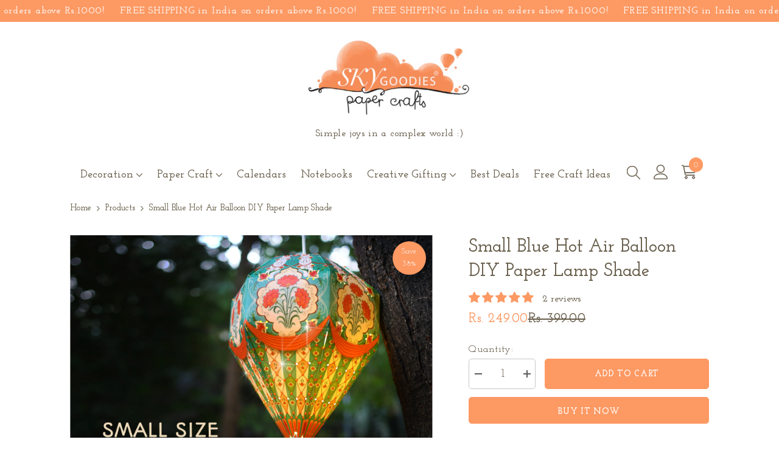

--- FILE ---
content_type: text/css
request_url: https://in.skygoodies.co/cdn/shop/t/10/assets/custom.css?v=106331303713773692051743680442
body_size: 8373
content:
.products-carousel button[aria-disabled=true]{pointer-events:auto}.list-menu li a{padding:12px;text-transform:capitalize}.menu-lv-item .list-menu--disclosure{padding:0 0 0 15px}.header-navigation .header-logo .header__heading-logo{width:273px!important}.block-title--style2 .title .text{text-transform:capitalize}.services-marquee{margin:0 auto;width:100%;white-space:nowrap;overflow:hidden;box-sizing:border-box;position:relative}p{line-height:var(--paragraph-line-height-desktop);font-weight:600}.marquee-content{width:100%;display:flex;line-height:30px;animation:marquee 10s linear infinite forwards}.marquee-content:hover{animation-play-state:paused}.list-inline{display:flex;justify-content:space-around;list-style:none;padding:20px 0;margin:0}@keyframes marquee{0%{transform:translate(0)}to{transform:translate(-66.6%)}}.halo-block-header.text-center.viewAll--left .view_all,.halo-block-header.text-right.viewAll--left .view_all{position:relative}body .img-heading-btn-section .halo-block-header .view_all,.look-book-section .view_all{font-size:18px;font-weight:700;line-height:var(--btn-3-line-height);color:#fff;background-color:#ff894b;padding:10px 24px;border-radius:5px;margin-bottom:0!important;text-transform:uppercase;height:37px}body .img-heading-btn-section .halo-block-header .view_all:hover{background-color:#e27b55}.img-heading-btn-section .block-title--style2{justify-content:flex-start;gap:24px}.heading-subheading-wrapper h4{font-size:24px;font-weight:700;line-height:24px;margin:14px 0}.brand-image-wrapper.brand-image-mobile img{width:100%}.brand-image-section .brand-image-mobile{display:none}@media screen and (max-width: 767px){.template-index .slideshow .slick-dots{bottom:0}.img-heading-btn-section,.image-slider-section,.spaced-section{border-bottom:1px dotted #fd9963;width:100%}.brand-image-section .brand-image-desktop{display:none}.brand-image-section .brand-image-mobile{display:block}.container,.container-1770,.container-1570,.container-1470,.container-1370,.container-1320,.container-1170{padding-left:20px;padding-right:20px}}body .img-heading-btn-section .halo-block-header{padding-left:0;padding-right:0}.img-heading-btn-section .product-item .card h3 a{font-size:20px;font-weight:700;line-height:28px;color:var(--color-text)}.marquee-content .service-list-wrapper .img-text-wrapper{display:flex;gap:24px;align-items:center}.marquee-content .service-list-wrapper .img-text-wrapper p{font-size:24px;font-weight:700;line-height:var(--paragraph-line-height-desktop);color:var(--color-text);margin:0}.marquee-content .service-list-wrapper .img-text-wrapper img{max-height:60px}.service-list-wrapper li{padding:0 100px}.faq-wrapper .faq-answer{display:none}.faq-wrapper .faq-answer p{margin-top:0;font-size:17px;font-weight:600;line-height:var(--paragraph-line-height-desktop);word-wrap:break-word}.jdgm-review-widget--small .jdgm-rev-widg{padding:16px!important}.faq-content-wrapper .faq-wrapper:first-child>.faq-answer{display:block}.faq-wrapper .faq-question{cursor:pointer}.faq-content-wrapper .faq-wrapper{padding:0 24px}.faq-content-wrapper .faq-wrapper{border:1px solid #D0BC9A;border-radius:5px;margin-bottom:14px}.faq-content-wrapper .faq-question.minus-icon{background:url("data:image/svg+xml,%3Csvg width='14' height='3' viewBox='0 0 14 3' fill='none' xmlns='http://www.w3.org/2000/svg'%3E%3Cpath d='M13 1.43164L1 1.43164' stroke='%23FD9963' stroke-width='2' stroke-linecap='round'/%3E%3C/svg%3E");background-repeat:no-repeat;background-position:right;color:#fd9963}.faq-content-wrapper .faq-question.plus-icon{background:url("data:image/svg+xml,%3Csvg width='17' height='17' viewBox='0 0 17 17' fill='none' xmlns='http://www.w3.org/2000/svg'%3E%3Cpath d='M16.4897 7.92161C16.3549 7.79305 16.1747 7.72307 15.9885 7.72697L9.21901 7.72698L9.21902 0.95749C9.22032 0.863209 9.20268 0.769625 9.16716 0.682282C9.13164 0.594939 9.07895 0.515612 9.01222 0.449C8.91301 0.350042 8.78656 0.282903 8.64901 0.25616C8.51147 0.229417 8.36907 0.244284 8.24001 0.298863C8.11096 0.353441 8.0011 0.445253 7.92448 0.56257C7.84786 0.679886 7.80794 0.817381 7.80984 0.957491L7.80984 7.72698L1.04035 7.72698C0.946619 7.72507 0.853446 7.74189 0.766292 7.77644C0.679137 7.81099 0.599751 7.86259 0.532787 7.9282C0.465822 7.99382 0.412622 8.07214 0.376304 8.15857C0.339986 8.245 0.32128 8.33781 0.32128 8.43157C0.321279 8.52532 0.339985 8.61813 0.376304 8.70457C0.412622 8.791 0.465822 8.86932 0.532787 8.93493C0.599751 9.00055 0.679136 9.05214 0.766291 9.0867C0.853446 9.12125 0.946618 9.13806 1.04035 9.13615L7.80984 9.13615L7.80984 15.9056C7.80793 15.9994 7.82474 16.0925 7.85929 16.1797C7.89385 16.2669 7.94544 16.3462 8.01106 16.4132C8.07667 16.4802 8.15499 16.5334 8.24142 16.5697C8.32786 16.606 8.42067 16.6247 8.51442 16.6247C8.60818 16.6247 8.70099 16.606 8.78742 16.5697C8.87386 16.5334 8.95217 16.4802 9.01779 16.4132C9.08341 16.3462 9.135 16.2669 9.16955 16.1797C9.20411 16.0925 9.22092 15.9994 9.21901 15.9056L9.21901 9.13615L15.9885 9.13615C16.1305 9.13913 16.2701 9.09912 16.389 9.02135C16.5079 8.94359 16.6005 8.83172 16.6547 8.7004C16.7089 8.56908 16.7222 8.42444 16.6927 8.28547C16.6633 8.14649 16.5925 8.01966 16.4897 7.92161Z' fill='black'/%3E%3C/svg%3E");background-repeat:no-repeat;background-position:right}.faq-content-wrapper .faq-question{padding:11px 0;font-size:20px;font-weight:700;line-height:1.5;display:flex;justify-content:space-between}.faq-answer p a{text-decoration-line:underline}.faq-header h3{font-size:36px;font-weight:700;line-height:32px;text-align:center;margin-top:0;margin-bottom:40px}body .scrolled-past-header .header-nav-plain .header-icons-sticky-border .header--icon-border:before{background:none}.menu-lv-item .text{font-size:18px;font-weight:600;line-height:20px;letter-spacing:0}.menu-lv-item svg{margin-bottom:2px}.menu-lv-item svg path{stroke-width:13px}.menu-lv-2,.menu-lv-3{width:100%;padding:0 15px 0 0}.menu-lv-item .list-menu--disclosure{width:43rem}body .halo-sidebar#navigation-mobile{background-color:#ff894b}.cart-count-bubble span{padding-top:1px}body .halo-sidebar a{color:#fff}.site-nav-mobile .halo-sidebar-header{background-color:#ff894b}.site-nav-mobile .halo-sidebar-header .title{color:#fff}.halo-sidebar-left.halo-sidebar_menu .header-mobile--icon{min-height:auto}.mobile-menu-icon-wrapper{display:flex;padding:12px 20px;justify-content:flex-end;gap:10px}.mobile-menu-icon-wrapper .header__icon svg path,.mobile-menu-icon-wrapper .header-mobile--icon a svg path{fill:#fff}body.auth-sidebar-show .halo-auth-sidebar{z-index:999}.section-header-navigation .header-navigation .logo-wrapper-desktop{flex-direction:column;align-items:center;gap:0}.nav-icon-wrapper{display:flex;width:100%}.header-mobile__item--logo .sticky-logo-img-mobile{display:none}.halo-sidebar.sidebar_menu-mobile .site-nav-mobile.nav .menu-lv-item .list-menu--disclosure .menu-lv-2 .menu-lv-2__action{padding:0 20px}.header__heading img{padding-top:20px}.footer-block__item .footer-block__details .rte span.icon{width:auto}.footer-block__item .footer-block__details .rte .content-piece{gap:14px}.footer-block__details .rte .content-piece p{font-size:16px;font-weight:600;line-height:var(--paragraph-line-height-desktop)}.footer-block__item.footer-block__column .footer-block__heading{font-size:24px;font-weight:600;line-height:24px;text-transform:capitalize}.footer-block__item.footer-block__column .list-menu__item--link,.footer-block__item.footer-block__newsletter .footer-block__subheading,.footer-block__item.footer__content-bottom .footer-block__bottom .footer__copyright{font-size:16px;font-weight:700;line-height:26px;color:var(--color-text)}body .footer-block__newsletter .field__input{font-size:18px;color:var(--color-text)}body .footer-block__newsletter .field__input::placeholder{font-size:18px;color:var(--color-text)}.footer-block__newsletter .newsletter-form__field-wrapper{border-radius:5px}.footer__content-bottom .copyright__content p{font-size:16px;font-weight:600;line-height:var(--paragraph-line-height-desktop)}.footer__content-bottom .footer-block__bottom{border-top:1px solid #D0BC9A}.list-unstyled .list-menu__item--link:hover{color:var(--color-text)}.card .card-information:hover .link-underline .text{text-decoration:none}.our-collection-section .collection-slider-wrapper h1{text-align:center}.our-collection-section .collection-slider-wrapper .collection-slider a p{text-align:center;font-size:17px;font-weight:700;line-height:var(--paragraph-line-height-desktop)}.our-collection-section .slick-prev.slick-arrow{left:-40px!important;background:url("data:image/svg+xml,%3Csvg width='12' height='20' viewBox='0 0 12 20' fill='none' xmlns='http://www.w3.org/2000/svg'%3E%3Cpath d='M1.11612 8.97818C0.627961 9.46633 0.627961 10.2578 1.11612 10.7459L9.07107 18.7009C9.55922 19.1891 10.3507 19.1891 10.8388 18.7009C11.327 18.2127 11.327 17.4213 10.8388 16.9331L3.76777 9.86206L10.8388 2.79099C11.327 2.30284 11.327 1.51138 10.8388 1.02323C10.3507 0.53507 9.55922 0.53507 9.07107 1.02323L1.11612 8.97818ZM3 8.61206H2L2 11.1121H3V8.61206Z' fill='%23FF894B'/%3E%3C/svg%3E") no-repeat;background-position:center;border:0px;top:90px}.our-collection-section .slick-next.slick-arrow{background:url("data:image/svg+xml,%3Csvg width='12' height='20' viewBox='0 0 12 20' fill='none' xmlns='http://www.w3.org/2000/svg'%3E%3Cpath d='M10.8839 10.7459C11.372 10.2578 11.372 9.46633 10.8839 8.97818L2.92893 1.02323C2.44078 0.53507 1.64932 0.53507 1.16117 1.02323C0.673011 1.51138 0.673011 2.30284 1.16117 2.79099L8.23223 9.86206L1.16116 16.9331C0.673009 17.4213 0.673009 18.2127 1.16116 18.7009C1.64932 19.1891 2.44078 19.1891 2.92893 18.7009L10.8839 10.7459ZM9 11.1121L10 11.1121L10 8.61206L9 8.61206L9 11.1121Z' fill='%23FF894B'/%3E%3C/svg%3E") no-repeat;background-position:center;border:0px;right:-30px!important;top:90px}.slick-arrow.slick-disabled{filter:grayscale(1)}.collection-slider .collection-img{width:189px}.collection-slider .collection-img img{border-radius:100px;height:189px;border:1px solid #FD9963;object-fit:cover}.collection-slider a{text-align:-webkit-center}.list-unstyled .button--secondary.button-delete:hover{background:#ff8b21;color:#fff;border-color:#ff8b21}.collection-slider-wrapper h3{font-size:36px;font-weight:700;line-height:36px;text-align:center;margin-top:0;margin-bottom:40px}.products-carousel .slick-arrow:hover{background-color:#fd9963}.products-carousel .slick-arrow:hover>svg{fill:#fff}.look-book-section .slick-slide{margin:0 12px}.price .price-item{font-size:16px;font-weight:600;line-height:22px}.card-information__wrapper .card-title{min-height:58px;height:100%;letter-spacing:0}.look-book-section.large-lookbook-banner .slick-list{padding:0 20%!important}.img-box .image img{border-radius:5px}.body-content-wrapper .mobile-view-all-wrapper{display:none}.ecom-youtube-card-gallery-app-grid .ecom-youtube-widget .widget-holder--3YPX1{padding:0 70px 70px}.ecom-youtube-widget .widget-holder--3YPX1.widget-type-grid--1gX9S .widget-header--1jnDV{display:none}.shopify-app-block #insta-feed h2{margin-top:0;margin-bottom:48px;font-family:Josefin Slab;font-size:36px;font-weight:700;line-height:36px}.shopify-app-block #insta-feed{margin-top:0!important;margin-bottom:0!important;padding:70px 0}.shopify-section #shopify-block-instafeed_app_block_N8eCMX{background-color:#f2ebdf}.shopify-section #insta-feed a,.instafeed-shopify a{color:#fd9963}.eapps-pinterest-feed{padding:70px 0;background-color:#f2ebdf}.eapps-pinterest-feed-data-item .eapps-pinterest-feed-data-item-pins,.eapps-pinterest-feed-source-user .eapps-pinterest-feed-data-item-content,.eapps-pinterest-feed-data .eapps-pinterest-feed-data-item{background-color:#f2ebdf}.shopify-section .eapps-pinterest-feed .eui-widget-title{font-size:36px;font-weight:700;line-height:36px;margin-bottom:48px}.eapps-pinterest-feed-data-item .eapps-pinterest-feed-data-item-pins{max-height:968px;height:100%}body.product-card-layout-02 .card{border:none}body.product-card-layout-02 .card:hover{box-shadow:none}body .card-title:hover{text-decoration:none}body .card-action .button{background-color:#fd9963;color:#fff;border:none;border-radius:5px;height:38px}.template-product .productView-action .button{padding-top:14px;padding-bottom:12px}body .card-action .button:hover{background-color:#e27b55}.product-card-layout-02.quick_shop_option_2 .card-action .product-card__button2 .button.add-to-cart-btn{background-color:#fd9963;color:#fff}.product-card-layout-02.quick_shop_option_2 .card-action .product-card__button2 .button.add-to-cart-btn:hover{background-color:#e27b55}.search__button svg{fill:#675d4a;stroke:#675d4a}.card-product .halo-productBadges .badge.sale-badge{background-color:#fd9963;color:#fff;height:55px;width:55px;border-radius:50%;font-size:13px;align-content:center;display:flex;align-items:center;padding:5px}.card-product .halo-productBadges .sold-out-badge,.halo-productBadges .badge.sold-out-badge{background-color:#c1c1c1;color:#fff;height:55px;width:55px;padding:3px;border-radius:50%;font-size:13px;align-content:center}body [data-section-type=header-collection] .breadcrumb a,body [data-section-type=header-collection] .breadcrumb span,body [data-section-type=header-collection] .breadcrumb .separate,body [data-section-type=header-collection] .breadcrumb .separate svg,body [data-section-type=header-collection] .breadcrumb .bd-title a{color:var(--color-text);fill:var(--font-body-family)}.product-card-layout-02 .card .card-information a .text{font-size:17px;font-weight:600;line-height:28px}.breadcrumb-container .breadcrumb a,.breadcrumb-container .breadcrumb span:not(.separate){font-size:14px;font-weight:600}.articleLookbook-des .collection-banner{text-align:-webkit-center}.articleLookbook-des h2{font-size:25px}.articleLookbook-des span{font-size:18px;font-weight:600;line-height:var(--paragraph-line-height-desktop);text-align:justify;letter-spacing:0}.articleLookbook-des .collection-partition-img{text-align:-webkit-center}.halo-collection-content .toolbar .toolbar-label{font-size:16px;text-transform:capitalize;color:var(--color-text)}.halo-collection-content .toolbar .toolbar-dropdown .label-tab{padding:7px 26px 7px 5px;background-color:#f2ebdf;color:var(--color-text);border-radius:5px}.halo-collection-content .toolbar .toolbar-dropdown .label-text{font-size:16px}.halo-collection-content .toolbar .toolbar-dropdown li .text{padding:10px 0 0;font-size:20px}.productView-meta .productView-soldProduct .text,.productView-info .productView-info-item span{font-size:16px;color:var(--color-text)}body .halo-notifyMe .form-label{color:var(--color-text)}.productView-product .productView-price .price.price--medium .price-item,.productView-product .productView-price .price.price--medium .price-item .money{font-size:22px;font-weight:600;line-height:22px}.auth-form.auth-form-2 .form-input,.halo-page-content .login-item .form-input{border-radius:5px}.login-item .accepts-marketing label{font-size:18px}.login-rowRight .login-item .form-actions .button,.register-page .login-item .form-actions .button{background-color:#fd9963;color:#fff;border-radius:5px;border-color:#fd9963}.login-rowRight .login-item .form-actions .button:hover,.register-page .login-item .form-actions .button:hover{background-color:#e27b55;color:#fff;border-color:#e27b55}body .button.button-2,body .button.button--secondary,body .addresses li address{border-radius:5px}.account-content .account-desc{background-color:#fd996366;color:#675d4a;border-radius:5px}.content-for-layout .wishlist-container .card-wishlist:hover .wishlist-icon,.content-for-layout .product-card-layout-04 .wishlist-container .card-action-bottom .card-wishlist:hover .wishlist-icon{background-color:#ff8b21}.content-for-layout .wishlist-container .card-wishlist:hover .wishlist-icon:before,.content-for-layout .wishlist-container .card-wishlist:hover .wishlist-icon:after{background-color:#fff}.wishlist-container h1.page-header{font-size:30px;text-align:center;padding-top:70px;padding-bottom:70px}.ptw-app-wrapper .ptw-add-gift,.cart-content-wrapper .cart-content-item .cart-actions .button{max-width:360px;width:100%}.account-product{border-radius:5px}.account-item .button.button-1,.account-item .button.button--primary{background-color:#fd9963;border-color:#fd9963;color:#fff;border-radius:5px}.account-item .button.button-1:hover,.account-item .button.button--primary:hover{background-color:#ff8b21;border-color:#ff8b21;color:#fff}.halo-sidebar .auth-link{font-size:16px;color:var(--color-text)}.account-page.register-page .page-header,.account-page .page-header{font-size:30px;text-align:center;padding-top:70px;padding-bottom:70px}.login-rowItem .page-subheader{font-size:20px;font-weight:600}.productView-countDown span span,.productView-product .productView-countDown span{font-size:16px;color:var(--color-text)}.productView-bottom .productView-tab .tabs .tab-title{color:var(--color-text);border-bottom:var(--color-text)}.productView-quantity .quantity__label{font-size:16px}.quantity__style--1 .quantity__input{font-size:20px;border-radius:5px}.notifyMe-form .form-field .form-label{font-size:16px}.notifyMe-form .form-field .form-input-placeholder::placeholder{font-size:18px}.notifyMe-form .form-field .form-input-placeholder,.productView-action .button{border-radius:5px}.halo-popup.halo-quick-view-popup .halo-quickView .productView-subtotal,.halo-quickView .productView-subtotal .text{font-size:16px}.productView-action .productView-action .button{background-color:#ff894b;color:#fff;border-color:#ff894b;border-radius:5px}.productView-payment[disabled] .shopify-payment-button .shopify-payment-button__button,.productView-payment .shopify-payment-button .shopify-payment-button__button[disabled]{border-radius:5px}body input[type=checkbox]:checked+.form-label--checkbox:before{background-color:#ff894b;border-color:#ff894b}.productView-groupItem .productView-checkbox input[type=checkbox]+label+a,.productView-groupItem .productView-checkbox input[type=checkbox]+label{font-size:16px;color:var(--color-text)}.halo-popup.halo-quick-view-popup .halo-quickView .productView-ViewingProduct .text{font-size:16px;color:var(--color-text)}.halo-popup-wrapper .productView-wishlist a.wishlist-added{border-color:#ff894b;background-color:#ff894b}.halo-popup-wrapper .halo-popup-close{background-color:#ff894b;border-radius:20px}.customPopup-small .halo-popup-wrapper .halo-popup-close{background-color:#ff894b;width:20px;height:20px;padding:5px}.productView-group .productView-subtotal .text,.productView-subtotal .money-subtotal,.productView-moreItem .productView-ViewingProduct .text{font-size:16px}.productView .productView-stickyCart.style-1 .sticky-actions .button:hover{background-color:#e27b55;border-color:#e27b55;border-radius:5px;color:#fff}.header-mobile__wrapper .logo-tag-line-mobile p{margin-bottom:0}.productView .productView-stickyCart.style-1 .sticky-actions .button{background-color:#fd9963;border-color:#fd9963;border-radius:5px;color:#fff}.halo-sidebar_search .search-modal__form{border:1px solid #e7e7e7;border-radius:5px}body .breadcrumb a{color:var(--color-text)}body .breadcrumb span:not(.separate){color:var(--color-text)}.productView-groupTop .productView-wishlist a:hover,.productView-groupTop .productView-wishlist a.wishlist-added{background-color:#ff894b;border-color:#ff894b}.tab-content .toggle-content h3{font-size:20px}.tab-content .toggle-content p,.sticky-info h4.sticky-title,.sticky-info .sticky-price .money-compare-price,.sticky-info .sticky-price .money-subtotal{font-size:16px}.productView-product.clearfix .productView-moreItem span,.productView-product.clearfix .productView-moreItem .productView-desc{font-weight:600}.productView-product.clearfix .productView-moreItem span{line-height:40px}.shopify-app-block .jdgm-prev-badge__text{font-size:16px;font-weight:600;padding-left:10px}.shopify-app-block .jdgm-prev-badge{padding-bottom:10px}.productView-groupItem .productView-payment .shopify-payment-button [data-testid=Checkout-button],.productView-payment .shopify-payment-button .shopify-payment-button__button--unbranded{border-radius:5px!important}.productView-share{padding-bottom:10px}.halo-popup-content .halo-text-format p{font-size:16px;color:var(--color-text);font-weight:600}body.is-custom-information #halo-product-custom-information{border-radius:5px}.halo-popup-header h5.halo-popup-title{font-size:18px;font-weight:600}.customPopup-header .halo-popup-title{font-size:20px}.halo-popup-content .halo-notifyMe--popup .form-label{font-size:16px}.halo-notifyMe--popup .form-input::placeholder{font-size:16px}.halo-notifyMe--popup .form-input{font-size:16px}.halo-popup-content .halo-notifyMe--popup .button{background-color:#ff894b;color:#fff;border-color:#ff894b}.card-media>img,.card-media>video{border-radius:5px}body .price-item--sale,body .price.price--on-sale .price-item--sale .money{color:#fd9963}.sections-slide-show .slick-arrow{height:65px;width:65px;box-shadow:0 4px 4px #00000040}.card-price .price--on-sale .price__sale{flex-direction:row-reverse}.card .card-wishlist .wishlist-added .text,.card .card-wishlist .wishlist-added{background-color:#fd9963}footer .footer-block__details .rte .content-piece a{text-decoration:none;text-underline-offset:4px}.toolbar .toolbar-col .toolbar-item{text-align-last:center}.productView-notifyMe .button.button-1,.productView-notifyMe .button.button--primary{background-color:#fd9963;border-color:#fd9963;border-radius:5px}.sticky-right .sticky-wishlist a.wishlist-added{background-color:#fd9963;border-color:#fd9963}#instafeed .glide__track .glide__arrow{display:none}.halo-sidebar .halo-sidebar-header .title{font-size:20px}.halo-sidebar .halo-sidebar-header .wrapper-cartCount{font-size:18px}.previewCartMessage .haloCalculatorShipping .message{font-size:16px}.previewCartItem-content .previewCartItem-name{font-size:18px}.halo-sidebar.halo-cart-sidebar .previewCartItem-price .discounted-price,.halo-sidebar.halo-cart-sidebar .previewCartItem-price .before-discount-price{font-size:16px}.previewCartItem-qty .quantity{border-radius:5px;font-size:16px}.cartTool-item:first-child{border-radius:5px}.popup-toolDowns .popup-toolDown label{font-size:18px}.text-area--resize-vertical{border-radius:5px;font-size:16px}.halo-sidebar-wrapper .button.button-1,.halo-sidebar-wrapper .button.button--primary{border-radius:5px}.halo-sidebar-wrapper .button.button-2,.halo-sidebar-wrapper .button.button--secondary{border-color:#fd9963;border-radius:5px}.halo-sidebar-wrapper .button.button-2:hover,.halo-sidebar-wrapper .button.button--secondary:hover{border-radius:5px}.content-for-layout .slick-arrow:hover svg{color:#fff;fill:#fff}.previewCartInfo .previewCartTotals .previewCartTotals-label{font-size:16px}.previewCartAction .previewCartCheckbox input[type=checkbox]+label,.previewCartAction .previewCartCheckbox input[type=checkbox]~button{font-size:16px}.cart-message .haloCalculatorShipping .progress.progress-free+.message{color:#fd9963;font-size:16px}.cart-message .haloCalculatorShipping .message,.halo-page-content .cart-header .cart-header-item{font-size:16px}.cart-item-wrapper .link-underline .text,.cart-item-wrapper.cart-item-variant,.cart-item-wrapper .cart-item-vendor{font-size:16px;color:var(--color-text)}.cart-item-price .cart-item__price-wrapper .unit-price,.cart-item-price .cart-item__price-wrapper .price{font-size:16px}.cart-item-qty .quantity{border-radius:5px;font-size:16px}.cart-item-block .cart-item-value,.cart-totals .cart--totals-title,.cart-total .cart-total-label{font-size:16px}.cart-actions .cart-checkbox input[type=checkbox]+label,.cart-actions .cart-checkbox input[type=checkbox]~a{font-size:16px}#ptw-wrapin .ptw-app-label label,#ptw-wrapin .ptw-checkbox-option span{font-size:16px}.cart-item,#ptw-wrapin .ptw-app-wrapper{border-radius:5px}#ptw-add-gift-pro{border-radius:5px;border-color:#fd9963;background-color:#fd9963;color:#fff}#ptw-add-gift-pro:hover{background-color:#e27b55}.cart-content-item .cart-actions .button{background-color:#fd9963;border-color:#fd9963;border-radius:5px;color:#fff}.cart-content-item .cart-actions .button:hover{background-color:#e27b55;border-color:#e27b55}.cart-note .form-label{font-size:16px;margin-top:20px}.cart-note .form-input{font-size:16px;border-radius:5px}.cart-item-block .cart-item__price-wrapper .price.cart-item__old-price{color:var(--color-text);font-size:16px!important;font-weight:600!important}.price--medium.price--on-sale .price__sale{flex-direction:row-reverse;gap:10px}.product-customInformation .product-customInformation__content .des,.product-customInformation .product-customInformation__content .title{font-weight:600}.cart-item__price-wrapper .cart-item__discounted-prices{flex-direction:row-reverse}.cart-item-price .cart-item__price-wrapper .price{color:#fd9963;font-weight:600}.productView-options .product-form__input .form__label,.productView-options .form__label-combined{font-size:16px;font-weight:600;color:var(--color-text)}.productView-options .product-form__radio:checked+.product-form__label .text{border-color:#fd9963;font-size:14px;font-weight:600}.productView-options .product-form__label .text{border-radius:5px;font-size:14px}.sticky-search-menu-open .header-nav-plain .search-modal__form{border-radius:5px}.sticky-search-menu-open .header-nav-plain .search-modal__form::placeholder{font-size:16px}details[open] .search-modal .quickSearchResultsWrap{border-radius:5px}.quickSearchResultsBlock .search-block-title .text{font-size:16px}.productView-stickyCart.style-1 .sticky-options .select__select{border-radius:5px;font-size:16px;font-weight:600}.productView-sticky .productView-stickyCart.style-1 .sticky-price.has-compare-price .money-subtotal{color:#fd9963;font-weight:600}.sticky-options .select__select option{font-size:16px;font-weight:600}.contact.contact-2 .contact-form-heading{font-size:20px}.form-label,.field__label{font-size:18px;font-weight:600}.contact-form .form-input{border-radius:5px;font-size:18px}.content-for-layout .contact-form .form-actions .button{border-radius:5px;background-color:#fd9963;border-color:#fd9963}.contact.contact-2 .contact-itemRight .contact-title{font-size:18px}.contact-store p{font-size:16px;font-weight:600;color:var(--color-text);line-height:var(--paragraph-line-height-desktop)}.contact-store p a{color:#fd9963}.contact.contact-2 .contact-itemRight .contact-address p{font-size:16px;color:var(--color-text);font-weight:600;line-height:var(--paragraph-line-height-desktop)}.wrapper-body .has-bg-image .page-subheader{font-size:30px!important}.about-item .halo-text-format{font-size:20px;font-weight:600}.rich-text__top p a{color:#fd9963}.rich-text__top p{font-weight:600;color:var(--color-text)}.productView-images .halo-productBadges .badge.sale-badge{background-color:#fd9963;color:#fff;height:55px;width:55px;border-radius:50%;font-size:13px;align-content:center;display:flex;align-items:center;padding:12px}.page-width--narrow .rte ul li strong{font-size:20px}.page-width--narrow .rte ul li{font-size:18px;font-weight:600;word-break:break-word}.page-width--narrow .rte a{color:#fd9963;font-size:18px;font-weight:600}.page-width--narrow h1.main-page-title.page-header{font-size:36px;line-height:36px;text-align:center;padding-top:70px;padding-bottom:0;font-weight:700;text-transform:capitalize}.shopify-policy__container{max-width:1200px;padding-left:15px;padding-right:15px;margin-left:auto;margin-right:auto}.content-for-layout .shopify-policy__title h1{font-size:30px;text-align:center;padding-top:70px;padding-bottom:70px}.shopify-policy__body .gmail-section .gmail-column p span,.shopify-policy__container .shopify-policy__body .rte p{font-size:18px;font-weight:600}.shopify-policy__body .gmail-section .gmail-column p strong,.shopify-policy__container .shopify-policy__body .rte ul li{font-size:20px;font-weight:700}.articleLookbook-des p{font-size:18px;font-weight:600;line-height:var(--paragraph-line-height-desktop)}.jdgm-rev-widg__summary-stars .jdgm-rev-widg__summary-average,.jdgm-rev-widg__summary-inner .jdgm-rev-widg__summary-text{font-size:16px;color:var(--color-text);font-weight:600}.jdgm-histogram .jdgm-histogram__frequency{font-size:16px;font-weight:600;color:var(--color-text);text-align:center}.jdgm-widget a[role=button],.jm-mfp-wrap a[role=button]{border-radius:5px}.jdgm-row-rating .jdgm-rev__timestamp,.jdgm-row-rating .jdgm-rev__location,.jdgm-row-profile .jdgm-rev__author,.jdgm-rev__content .jdgm-rev__title,.jdgm-rev__content .jdgm-rev__body>p,.jdgm-rev__content .jdgm-rev__reply-content>p{color:var(--color-text);font-size:16px;font-weight:600}.toggle-content p{font-size:16px;color:var(--color-text);font-weight:600;letter-spacing:0}.jdgm-form-wrapper .jdgm-form .jdgm-form__fieldset>label{font-size:18px;color:var(--color-text);font-weight:600;text-align:center}.jdgm-form-wrapper .jdgm-form input[type=text],.jdgm-form-wrapper .jdgm-form input[type=email],.jdgm-form-wrapper .jdgm-form input[type=url],.jdgm-form-wrapper .jdgm-form textarea{border-radius:5px;font-size:16px}.tab-content .jdgm-widget .jdgm-btn.jdgm-btn,.jdgm-write-rev-link.jdgm-write-rev-link{border-radius:5px}.content-for-layout .blog-layout-default .page-header{font-size:30px;padding-top:70px;padding-bottom:70px}.blog-title .article-label{display:inline-block;font-size:14px;color:#fd9963;border:1px solid #FD9963;border-radius:5px;padding:6px 11px;margin-right:15px;font-weight:600}.blog-layout-default .item--first .blog-btn{border-color:#fd9963;background-color:#fd9963;border-radius:5px;color:#fff;font-size:14px;font-weight:600}.recentPosts-list .recentPosts-list-item .link{font-size:18px}div#tab-description iframe{width:50%}.halo-sidebar.halo-cart-sidebar .previewCartItem-price .discounted-price{color:#fd9963}.content-for-layout .large-lookbook-banner .close-dialog-button{background-color:#ff894b;border:none;border-radius:20px}#ptw-wrapin #ptw-text-message{color:var(--color-text);border-radius:5px}.search-container .toolbar-item .toolbar-icon,.quickSearchResultsBlock .list-item .link,.card-product .card-media{border-radius:5px}.collection-scroll .collection-img img{border-radius:100px;border:1px solid #FD9963;object-fit:cover;max-width:150px;max-height:150px;height:100vh}.collection-scroll{display:flex;width:auto;white-space:nowrap;gap:30px;text-align:center;text-wrap:wrap}img.corporate-company-logo{max-width:111px;margin-left:unset;padding-top:24px;max-height:64px;object-fit:contain}.slide-richtext p{color:#675d4a;font-size:17px;font-weight:600;line-height:var(--paragraph-line-height-desktop);text-align:left}.header-nav-plain .header-item:first-child,.header-mobile--icon{flex-direction:column;justify-content:center}.logo-tag-line-mobile,.logo-tag-line{font-size:16px;font-weight:600}.open_search_mobile .halo-sidebar.halo-sidebar_search{z-index:999999}.customer-reviews-section .review p{font-size:17px}.mobile-menu-li{display:none}.faq-content-wrapper{padding-left:170px;padding-right:170px}.rich-text__text p{font-weight:600;line-height:var(--paragraph-line-height-desktop)}.halo-product-tab .toggle-content p,.faq-page li{line-height:var(--paragraph-line-height-desktop)}.new_press_review .image-block img{margin:auto;padding-bottom:24px}.new_press_review .image-block+.image-block{margin-top:24px}.press-review-text li{text-align:left;margin:0 0 6px}@media (min-width: 1600px){body .container{max-width:1520px}}@media (max-width: 1599px){body .container{max-width:1400px}}@media (max-width: 1499px){body .container{max-width:1280px}}@media (max-width: 1399px){body .container{max-width:1180px}}@media (max-width: 1299px){body .container{max-width:1080px}}@media (max-width: 1199px){body .container{max-width:1060px}}@media (max-width: 1099px){body .container{max-width:960px}}@media (min-width: 1300px){.container{max-width:1280px!important}}@media (max-width: 1200px){footer .footer-block__newsletter .footer-block__newsletter-form #NewsletterForm--footer,footer .footer-block__newsletter .footer-block__newsletter-form [id^=NewsletterForm--]{margin-bottom:10px;border-radius:5px}.footer-block__newsletter .footer-block__newsletter-form .newsletter-form__button{border-radius:5px}}@media (max-width: 1299px){.collection .productGrid.column-4 .product:nth-child(-n+4){margin-top:30px}}@media (max-width: 1199px){.shopify-app-block #insta-feed{margin-left:15px!important;margin-right:15px!important}.ecom-youtube-card-gallery-app-grid .ecom-youtube-widget .widget-holder--3YPX1{padding-left:15px;padding-right:15px}}@media (min-width: 1025px){.container-full{width:100%;max-width:100%!important;padding-left:0!important;padding-right:0;margin-left:auto;margin-right:auto}}@media (max-width: 1024px){.mobile-menu-icon-wrapper .header-mobile--icon span{gap:10px}.predictive-search__results-list .product-item .text{color:#675d4a}.page-width--narrow .rte a{word-break:break-all}footer .footer-block__newsletter .footer-block__newsletter-form #NewsletterForm--footer,footer .footer-block__newsletter .footer-block__newsletter-form [id^=NewsletterForm--]{margin-bottom:0;border-radius:0 5px}.footer-block__newsletter .footer-block__newsletter-form .newsletter-form__button{border-radius:0 5px 0 0}.content-for-layout .toolbar .toolbar-dropdown .label-tab.hidden-on-desktop .icon-dropdown{right:11px}.toolbar .toolbar-dropdown.filter-sortby .label-tab.hidden-on-desktop{padding:4px 21px 4px 0!important}body .list-menu li a text,body .list-menu .menu-lv-item .text{font-size:19px!important;font-weight:400;letter-spacing:0}body .site-nav-mobile.nav .header__submenu .menu-lv-item .text{font-size:17px!important}body .halo-sidebar .menu-heading-mobile.halo-sidebar-header .title{font-size:19px!important}body .halo-sidebar_menu.sidebar_menu-mobile .site-nav-mobile.nav .menu-lv-item .list-menu--disclosure .menu-lv-item .text{font-size:16px}.site-nav-mobile .list-menu .menu-lv-item.is-open>.menu-dropdown,.site-nav-mobile .menu-dropdown__wrapper .site-nav.is-open .site-nav-sub,.site-nav-mobile .list-menu .menu-lv-1.is-open .list-menu--disclosure-1,.site-nav-mobile .list-menu .menu-lv-2.is-open .list-menu--disclosure-2{background-color:#ff894b}body [data-navigation-mobile] .menu-lv-2__action,[data-navigation-mobile] .menu-lv-3__action{padding:12px 20px}.site-nav-mobile .halo-sidebar-header .title{font-size:25px;font-weight:700;line-height:24px}body [data-navigation-mobile] .nav-title-mobile{background-color:#ff894b;color:#fff;font-size:25px;font-weight:700}body .halo-sidebar.halo-sidebar-left.halo-sidebar_menu .halo-sidebar-close svg{fill:#fff}.header__menu-item.list-menu__item .icon-dropdown svg{display:block;fill:#fff}body .halo-sidebar_menu .site-nav-mobile .list-menu .menu-lv-item{padding-top:0;padding-bottom:0;border-bottom:0px;border-bottom:none}.site-nav-mobile.nav-account .header__link--account,.site-nav-mobile.nav-account .header__icon{border-top:0px!important;padding:12px 20px!important;border-bottom:0px}.list-menu li a{padding:0 20px}.site-nav-mobile.nav-account .customer-links .icon-wrapper svg,.site-nav-mobile.nav-account .header__icon .icon-wrapper .icon-wishlist{fill:#fff}.corporate-giftin-gallery-slider button{display:none!important}.halo-collection-content .toolbar.show-sticky{top:unset;bottom:0}.header-mobile__item{padding-top:30px;padding-bottom:30px}.page-content .toolbar{padding:0}.header-mobile__item .header__icon--cart .cart-count-bubble{color:var(--color-white)}}@media (max-width: 991px){body .container{max-width:100%;padding:0 40px}.faq-content-wrapper{padding-left:100px;padding-right:100px}}@media (max-width: 767px){body .container{padding:0 24px}.marquee-content .service-list-wrapper .img-text-wrapper p{font-size:25px;font-weight:700;line-height:var(--paragraph-line-height-mobile)}.heading-subheading-wrapper h4{font-size:17px;font-weight:700;line-height:22px}.footer-block__item.footer-block__column .footer-block__heading{font-size:21px;font-weight:700;line-height:20px}.footer__content-bottom .copyright__content p{padding-top:15px}.heading-subheading-wrapper{text-align:center}.body-content-wrapper .mobile-view-all-wrapper,.look-book-section .mobile-view-all-wrapper{display:block;text-align:center;margin-top:30px}.look-book-section .mobile-view-all-wrapper{margin-top:50px}.body-content-wrapper .mobile-view-all-wrapper a{font-size:17px;font-weight:700;line-height:22px;background-color:#ff894b;border-radius:5px;margin-top:0;padding:10px 24px;color:#fff;text-transform:uppercase;height:38px;display:inline-block}.halo-block-header .view_all,.title-btn-wrapper .view_all{display:none}body .img-heading-btn-section .halo-block-header{justify-content:center}.brand-image-wrapper.brand-image-mobile a{text-align:-webkit-center}.shopify-app-block #insta-feed h2{margin-top:0;margin-bottom:25px;line-height:36px;font-size:26px!important}body .contact.contact-2 .contact-main-title,body .page-width--narrow h1.main-page-title.page-header{font-size:26px}body .faq-header h3{font-size:26px;line-height:36px}.list-menu li a{padding:0 20px}.shopify-section .eapps-pinterest-feed .eui-widget-title{font-size:25px;line-height:24px;margin-bottom:24px}.collection-slider .slick-track a{text-align:-webkit-center}.our-collection-section .slick-prev.slick-arrow{left:0!important}.our-collection-section .slick-next.slick-arrow{right:0!important}.collection-slider .collection-img img{width:160px;height:160px}.eapps-pinterest-feed,.shopify-app-block #insta-feed{padding:40px 0}.header__menu-item.list-menu__item svg{display:none}.halo-sidebar-wrapper .site-nav-mobile.nav-account{display:none}.list-menu li a{font-size:20px;font-weight:600}.our-collection-section .collection-slider-wrapper .collection-slider a p{font-size:19px}.collection-slider .collection-img{width:160px}.collection-slider .slick-list{padding:0 20% 0 0}.large-lookbook-banner .lookbook-image-item .lookbook-image{padding:0 5px}.articleLookbook-item h1.articleLookbook-title{margin-top:40px;font-size:25px}.product-card-layout-02 .card .card-information a .text{font-size:18px;font-weight:600;line-height:28px}.card-information__wrapper .card-title{min-height:auto}.faq-header h3{font-size:25px}.collection-slider-wrapper h3{font-size:26px;margin-bottom:24px}.footer-block__mobile .footer-block__list{padding-bottom:20px}body .footer-block__newsletter{margin-bottom:0}.marquee-content .service-list-wrapper .img-text-wrapper img{max-height:35px}.card-product .halo-productBadges .badge.sale-badge{height:45px;width:45px;line-height:normal}.look-book-section .slick-slide{margin:0 8px}.faq-content-wrapper .faq-question{font-size:17px}.sections-slide-show .slick-arrow{height:37px;width:37px;box-shadow:0 4px 4px #00000040}body .toolbar .toolbar-dropdown .label-tab.hidden-on-desktop .icon-dropdown{right:10px}.breadcrumb-container .breadcrumb a,.breadcrumb-container .breadcrumb span:not(.separate){font-size:15px}.previewCartItem-content .previewCartItem-name{font-size:15px}.popup-toolDowns .popup-toolDown label{font-size:17px}.previewCartAction .previewCartCheckbox input[type=checkbox]+label,.previewCartAction .previewCartCheckbox input[type=checkbox]~button{font-size:15px}.content-for-layout .shopify-policy__title h1{font-size:26px;text-align:center;padding-top:40px;padding-bottom:40px}.shopify-policy__body .gmail-section .gmail-column p span,.shopify-policy__container .shopify-policy__body .rte p{font-size:17px;font-weight:600}.shopify-policy__body .gmail-section .gmail-column p strong,.shopify-policy__container .shopify-policy__body .rte ul li{font-size:19px;font-weight:700}.page-width--narrow .rte ul li strong{font-size:19px}.page-width--narrow .rte ul li{font-size:17px;font-weight:600}.tab-content .toggle-content h3{font-size:19px}body .tabs-contents .tab-content .toggle-content p,.sticky-info h4.sticky-title,.sticky-info .sticky-price .money-compare-price,.sticky-info .sticky-price .money-subtotal{font-size:17px!important}.product-customInformation__content .product__text.title svg{width:36px}div#tab-description iframe{width:100%}body [data-navigation-mobile] .menu-lv-2__action,[data-navigation-mobile] .menu-lv-3__action{padding:12px 20px}body .halo-sidebar_menu .site-nav-mobile .list-menu .menu-lv-item{padding-top:0;padding-bottom:0;border-bottom:0px;border-bottom:none}.list-menu li a{padding:12px 20px}.productView-moreItem{text-align:center}.productView-moreItem .productView-price .price{justify-content:center}.productView-title{text-align:center}.productView-quantity{text-align:-webkit-center;text-align-last:center}.productView-ViewingProduct,.productView-moreItem .product-customInformation{justify-content:center}.tabs-contents .toggle-content{text-align:left}.collection-slider-wrapper .collection-scroll{overflow-x:scroll;overflow-y:hidden}.look-book-section.large-lookbook-banner .slick-list{padding:0 0%!important}.faq-content-wrapper{padding-left:0;padding-right:0}.template-collection .price .price-item,.template-index .price .price-item{font-size:17px}p,.faq-wrapper .faq-answer p{line-height:var(--paragraph-line-height-mobile)}.slide-richtext p,.footer-block__details .rte .content-piece p,.rte>p:last-child,.footer__content-bottom .copyright__content p{line-height:var(--paragraph-line-height-mobile)}.rich-text__text p,.articleLookbook-des p,.articleLookbook-des span,.faq-page li,.contact-store p,.contact.contact-2 .contact-itemRight .contact-address p,.halo-product-tab .toggle-content p{line-height:var(--paragraph-line-height-mobile)}}@media (max-width: 551px){.halo-collection-content.sidebar--layout_vertical .productGrid.column-4 .product,.halo-collection-content.sidebar--layout_vertical .productGrid.column-5 .product,.halo-collection-content.sidebar--layout_vertical .productGrid.column-3 .product,.search-container .halo-search-content.sidebar--layout_vertical .productGrid.column-4 .product,.search-container .halo-search-content.sidebar--layout_vertical .productGrid.column-5 .product,.search-container .halo-search-content.sidebar--layout_vertical .productGrid.column-3 .product{width:100%}}@media (max-width: 449px){.collection-slider .slick-list{padding:0}}@media (max-width: 430px){.collection-scroll{gap:20px}.collection-scroll .collection-img img{max-width:135px;max-height:135px}}.main-colour-price{color:#fd9963}@media (max-width: 550px){body .productView-action .button{padding-top:11px!important;padding-bottom:8px!important}.template-index .card-information__wrapper.text-center .card-price{height:25px}.template-index .card-information__wrapper .card-title{height:56px}}.badge.sale-badge{line-height:15px;font-size:14px}.template-index .our-collection-section .collection-slider .collection-img img,.template-index .collection-scroll .collection-img img{border:none}@media screen and (max-width: 767px){body .card-product .halo-productBadges .badge.sale-badge{font-weight:700;white-space:break-spaces}.our-collection-section .collection-scroll a p{font-weight:700}.template-product .productView-container .slick-arrow:hover svg{fill:#000}.template-product .productView-image.fit-unset .productView-img-container img:not(.zoomImg){transform:scale(1.5)}.template-product .productView-image.fit-unset .productView-img-container .media{transform:scale(1.5)}.shopify-policy__container{padding-left:20px;padding-right:20px}body .body-content-wrapper .mobile-view-all-wrapper a{background-color:#fd9963}.productView-images .halo-productBadges .badge.sale-badge{font-weight:700}}@media (min-width: 768px) and (max-width: 1279px){body.template-index .slideshow .slick-dots{bottom:-10px}}@media (min-width: 768px) and (max-width: 1500px){body .sections-category-slider .our-collection-section .slick-prev.slick-arrow{left:0!important}body .sections-category-slider .our-collection-section .slick-next.slick-arrow{right:0!important}}.halo-sidebar .previewCartList .previewCartItem-content span{color:#675d4a;font-size:14px}.halo-sidebar .previewCartList .previewCartItem-content .previewCartItem-qty .quantity{padding:11px 21px 10px 20px}.halo-sidebar .previewCartList .previewCartItem-content .previewCartItem{align-items:flex-start}.halo-sidebar .previewCartList .previewCartItem-content .previewCartItem-qty{margin-top:0}body.template-product .productView .productView-stickyCart.style-1 .sticky-actions .button{line-height:normal;border:0;padding-top:13px!important}body .badge.sold-out-badge{align-items:center;display:flex;justify-content:center;line-height:1.2;padding-top:7px!important;font-weight:700}.productView-notifyMe .button.button-1{padding:13px 20px 10px}.halo-item{margin:0}#instafeed{margin:0 auto;-webkit-box-sizing:content-box;-moz-box-sizing:content-box;box-sizing:content-box}.instagram-slide #instafeed.halo-row .halo-item{padding:5px}#instafeed.halo-row .halo-item img{display:block;width:100%}#instafeed.halo-row .halo-item{width:280px}.halo-item img{max-width:280px}.transitions-enabled.masonry,.transitions-enabled.masonry .masonry-brick{-webkit-transition-duration:.7s;-moz-transition-duration:.7s;-ms-transition-duration:.7s;-o-transition-duration:.7s;transition-duration:.7s}.transitions-enabled.masonry{-webkit-transition-property:height,width;-moz-transition-property:height,width;-ms-transition-property:height,width;-o-transition-property:height,width;transition-property:height,width}.transitions-enabled.masonry .masonry-brick{-webkit-transition-property:left,right,top;-moz-transition-property:left,right,top;-ms-transition-property:left,right,top;-o-transition-property:left,right,top;transition-property:left,right,top}.look-book-section .title-btn-wrapper{display:flex;gap:24px}.masonry_layout .masonry-grid.masonry{margin:0 auto}.masonry_layout .masonry-grid .halo-item{padding:5px}.masonry_layout .text{margin-left:5px}@media screen and (max-width: 768px){.masonry_layout .masonry-grid.masonry{width:100%!important}.masonry_layout .masonry-grid .halo-item{padding:0}.masonry_layout .halo-item img{max-width:100%;margin-bottom:10px}.sections-slide-show .spaced-section .slick-dots{bottom:-20px}body .halo-sidebar_menu.sidebar_menu-mobile .site-nav-mobile.nav .menu-lv-item .list-menu--disclosure .menu-lv-item .text{line-height:1.5}}@media screen and (max-width: 375px){body .header-mobile__wrapper .logo-tag-line-mobile p{font-size:14px}}
/*# sourceMappingURL=/cdn/shop/t/10/assets/custom.css.map?v=106331303713773692051743680442 */


--- FILE ---
content_type: text/javascript
request_url: https://in.skygoodies.co/cdn/shop/t/10/assets/jquery.masonry.js?v=104803538392270496331738674372
body_size: 1434
content:
(function(window2,$,undefined){"use strict";var $event=$.event,dispatchMethod=$.event.handle?"handle":"dispatch",resizeTimeout;$event.special.smartresize={setup:function(){$(this).bind("resize",$event.special.smartresize.handler)},teardown:function(){$(this).unbind("resize",$event.special.smartresize.handler)},handler:function(event,execAsap){var context=this,args=arguments;event.type="smartresize",resizeTimeout&&clearTimeout(resizeTimeout),resizeTimeout=setTimeout(function(){$event[dispatchMethod].apply(context,args)},execAsap==="execAsap"?0:100)}},$.fn.smartresize=function(fn){return fn?this.bind("smartresize",fn):this.trigger("smartresize",["execAsap"])},$.Mason=function(options,element){this.element=$(element),this._create(options),this._init()},$.Mason.settings={isResizable:!0,isAnimated:!1,animationOptions:{queue:!1,duration:500},gutterWidth:0,isRTL:!1,isFitWidth:!1,containerStyle:{position:"relative"}},$.Mason.prototype={_filterFindBricks:function($elems){var selector=this.options.itemSelector;return selector?$elems.filter(selector).add($elems.find(selector)):$elems},_getBricks:function($elems){var $bricks=this._filterFindBricks($elems).css({position:"absolute"}).addClass("masonry-brick");return $bricks},_create:function(options){this.options=$.extend(!0,{},$.Mason.settings,options),this.styleQueue=[];var elemStyle=this.element[0].style;this.originalStyle={height:elemStyle.height||""};var containerStyle=this.options.containerStyle;for(var prop in containerStyle)this.originalStyle[prop]=elemStyle[prop]||"";this.element.css(containerStyle),this.horizontalDirection=this.options.isRTL?"right":"left";var x=this.element.css("padding-"+this.horizontalDirection),y=this.element.css("padding-top");this.offset={x:x?parseInt(x,10):0,y:y?parseInt(y,10):0},this.isFluid=this.options.columnWidth&&typeof this.options.columnWidth=="function";var instance=this;setTimeout(function(){instance.element.addClass("masonry")},0),this.options.isResizable&&$(window2).bind("smartresize.masonry",function(){instance.resize()}),this.reloadItems()},_init:function(callback){this._getColumns(),this._reLayout(callback)},option:function(key,value){$.isPlainObject(key)&&(this.options=$.extend(!0,this.options,key))},layout:function($bricks,callback){for(var i=0,len=$bricks.length;i<len;i++)this._placeBrick($bricks[i]);var containerSize={};if(containerSize.height=Math.max.apply(Math,this.colYs),this.options.isFitWidth){var unusedCols=0;for(i=this.cols;--i&&this.colYs[i]===0;)unusedCols++;containerSize.width=(this.cols-unusedCols)*this.columnWidth-this.options.gutterWidth}this.styleQueue.push({$el:this.element,style:containerSize});var styleFn=this.isLaidOut&&this.options.isAnimated?"animate":"css",animOpts=this.options.animationOptions,obj;for(i=0,len=this.styleQueue.length;i<len;i++)obj=this.styleQueue[i],obj.$el[styleFn](obj.style,animOpts);this.styleQueue=[],callback&&callback.call($bricks),this.isLaidOut=!0},_getColumns:function(){var container=this.options.isFitWidth?this.element.parent():this.element,containerWidth=container.width();this.columnWidth=this.isFluid?this.options.columnWidth(containerWidth):this.options.columnWidth||this.$bricks.outerWidth(!0)||containerWidth,this.columnWidth+=this.options.gutterWidth,this.cols=Math.floor((containerWidth+this.options.gutterWidth)/this.columnWidth),this.cols=Math.max(this.cols,1)},_placeBrick:function(brick){var $brick=$(brick),colSpan,groupCount,groupY,groupColY,j;if(colSpan=Math.ceil($brick.outerWidth(!0)/this.columnWidth),colSpan=Math.min(colSpan,this.cols),colSpan===1)groupY=this.colYs;else for(groupCount=this.cols+1-colSpan,groupY=[],j=0;j<groupCount;j++)groupColY=this.colYs.slice(j,j+colSpan),groupY[j]=Math.max.apply(Math,groupColY);for(var minimumY=Math.min.apply(Math,groupY),shortCol=0,i=0,len=groupY.length;i<len;i++)if(groupY[i]===minimumY){shortCol=i;break}var position={top:minimumY+this.offset.y};position[this.horizontalDirection]=this.columnWidth*shortCol+this.offset.x,this.styleQueue.push({$el:$brick,style:position});var setHeight=minimumY+$brick.outerHeight(!0),setSpan=this.cols+1-len;for(i=0;i<setSpan;i++)this.colYs[shortCol+i]=setHeight},resize:function(){var prevColCount=this.cols;this._getColumns(),(this.isFluid||this.cols!==prevColCount)&&this._reLayout()},_reLayout:function(callback){var i=this.cols;for(this.colYs=[];i--;)this.colYs.push(0);this.layout(this.$bricks,callback)},reloadItems:function(){this.$bricks=this._getBricks(this.element.children())},reload:function(callback){this.reloadItems(),this._init(callback)},appended:function($content,isAnimatedFromBottom,callback){if(isAnimatedFromBottom){this._filterFindBricks($content).css({top:this.element.height()});var instance=this;setTimeout(function(){instance._appended($content,callback)},1)}else this._appended($content,callback)},_appended:function($content,callback){var $newBricks=this._getBricks($content);this.$bricks=this.$bricks.add($newBricks),this.layout($newBricks,callback)},remove:function($content){this.$bricks=this.$bricks.not($content),$content.remove()},destroy:function(){this.$bricks.removeClass("masonry-brick").each(function(){this.style.position="",this.style.top="",this.style.left=""});var elemStyle=this.element[0].style;for(var prop in this.originalStyle)elemStyle[prop]=this.originalStyle[prop];this.element.unbind(".masonry").removeClass("masonry").removeData("masonry"),$(window2).unbind(".masonry")}};/*!
 * jQuery imagesLoaded plugin v1.1.0
 * http://github.com/desandro/imagesloaded
 *
 * MIT License. by Paul Irish et al.
 */$.fn.imagesLoaded=function(callback){var $this=this,$images=$this.find("img").add($this.filter("img")),len=$images.length,blank="[data-uri]",loaded=[];function triggerCallback(){callback.call($this,$images)}function imgLoaded(event){var img=event.target;img.src!==blank&&$.inArray(img,loaded)===-1&&(loaded.push(img),--len<=0&&(setTimeout(triggerCallback),$images.unbind(".imagesLoaded",imgLoaded)))}return len||triggerCallback(),$images.bind("load.imagesLoaded error.imagesLoaded",imgLoaded).each(function(){var src=this.src;this.src=blank,this.src=src}),$this};var logError=function(message){window2.console&&window2.console.error(message)};$.fn.masonry=function(options){if(typeof options=="string"){var args=Array.prototype.slice.call(arguments,1);this.each(function(){var instance=$.data(this,"masonry");if(!instance){logError("cannot call methods on masonry prior to initialization; attempted to call method '"+options+"'");return}if(!$.isFunction(instance[options])||options.charAt(0)==="_"){logError("no such method '"+options+"' for masonry instance");return}instance[options].apply(instance,args)})}else this.each(function(){var instance=$.data(this,"masonry");instance?(instance.option(options||{}),instance._init()):$.data(this,"masonry",new $.Mason(options,this))});return this}})(window,jQuery);
//# sourceMappingURL=/cdn/shop/t/10/assets/jquery.masonry.js.map?v=104803538392270496331738674372


--- FILE ---
content_type: application/x-javascript; charset=utf-8
request_url: https://bundler.nice-team.net/app/shop/status/sky-goodies-paper-crafts-more.myshopify.com.js?1769482268
body_size: -383
content:
var bundler_settings_updated='1702361809';